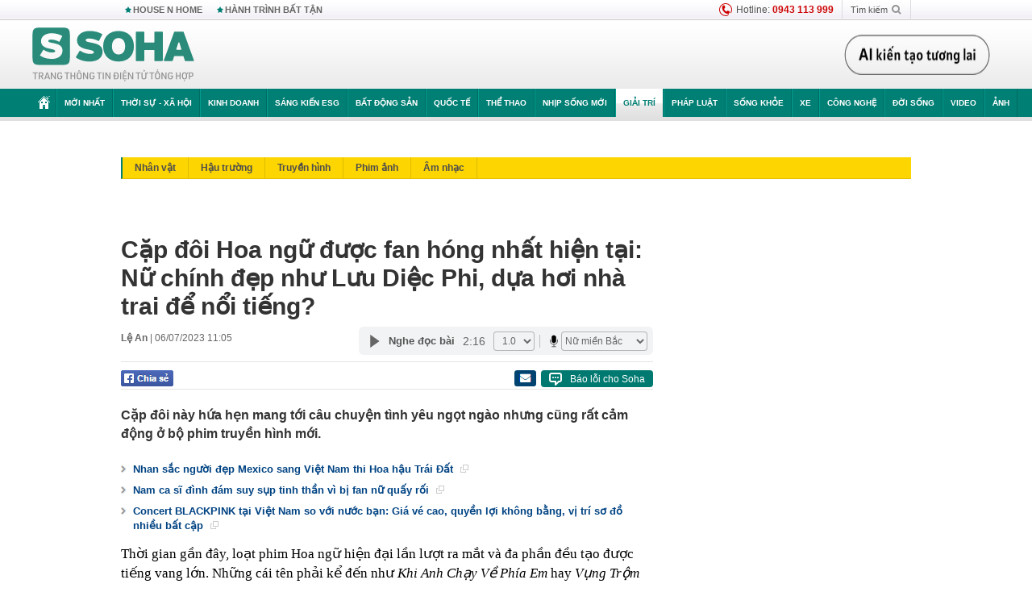

--- FILE ---
content_type: text/html; charset=utf-8
request_url: https://soha.vn/ajax-box-detail-bottom-19810001.htm
body_size: 6359
content:
<div class="box-hot-and-focus">
    <!--siteid198:highestviewnews:zoneid19810001hour48-->
            <div class="border_bottom"></div>
        <div style="clear: both"></div>
        <div class="clearfix">
            <div class="boxSameZone" id="boxSameZone" data-marked-zoneid="soha_detail_samecategory">
                <div class="box-sm-top">
                    <b>ĐANG HOT</b>
                    <div id="search-place" class="clearfix">
    <label>Xem theo ngày</label>
    <select class="sDay">
        <option selected="selected" value="0">Ngày</option>
        <option value="1">1</option>
        <option value="2">2</option>
        <option value="3">3</option>
        <option value="4">4</option>
        <option value="5">5</option>
        <option value="6">6</option>
        <option value="7">7</option>
        <option value="8">8</option>
        <option value="9">9</option>
        <option value="10">10</option>
        <option value="11">11</option>
        <option value="12">12</option>
        <option value="13">13</option>
        <option value="14">14</option>
        <option value="15">15</option>
        <option value="16">16</option>
        <option value="17">17</option>
        <option value="18">18</option>
        <option value="19">19</option>
        <option value="20">20</option>
        <option value="21">21</option>
        <option value="22">22</option>
        <option value="23">23</option>
        <option value="24">24</option>
        <option value="25">25</option>
        <option value="26">26</option>
        <option value="27">27</option>
        <option value="28">28</option>
        <option value="29">29</option>
        <option value="30">30</option>
        <option value="31">31</option>
    </select>
    <select class="sMonth">
        <option value="0">Tháng</option>
        <option value="1">Tháng 1</option>
        <option value="2">Tháng 2</option>
        <option value="3">Tháng 3</option>
        <option value="4">Tháng 4</option>
        <option value="5">Tháng 5</option>
        <option value="6">Tháng 6</option>
        <option value="7">Tháng 7</option>
        <option value="8">Tháng 8</option>
        <option value="9">Tháng 9</option>
        <option value="10">Tháng 10</option>
        <option value="11">Tháng 11</option>
        <option value="12">Tháng 12</option>
    </select>
    <select class="sYear">
        <option value="0">Năm</option>
                                            <option value="2026" selected="selected">2026</option>
            
                                    <option value="2025">2025</option>
            
                                    <option value="2024">2024</option>
            
                                    <option value="2023">2023</option>
            
                                    <option value="2022">2022</option>
            
                                    <option value="2021">2021</option>
            
                                    <option value="2020">2020</option>
            
            </select>
    <button type="button">XEM</button>
</div>
<script>
    (runinit = window.runinit || []).push(function () {
        var sDay = 18; $(".sDay").val(sDay);
        var sMonth = 01 ; $(".sMonth").val(sMonth);
        var sYear = 2026; $(".sYear").val(sYear);

        $('#search-place button').click(function (e) {
            var day = $('#search-place .sDay').val() + '';
            var month = $('#search-place .sMonth').val() + '';
            var year = $('#search-place .sYear').val() + '';

            if (day == '0' || month == '0' || year == '0') {
                alert('Bạn cần nhập ngày tháng cần xem. Hãy thử lại');
                return;
            }

            try {
                var re = /^(\d{1,2})\/(\d{1,2})\/(\d{4})$/;
                var dateInput = day + '/' + month + '/' + year;

                var minYear = 1902;
                var maxYear = (new Date()).getFullYear();

                if (regs = dateInput.match(re)) {
                    if (regs[1] < 1 || regs[1] > 31) {
                        alert("Giá trị ngày không đúng: " + regs[1]);
                        return;
                    }
                    else if (regs[2] < 1 || regs[2] > 12) {
                        alert("Giá trị tháng không đúng: " + regs[2]);
                        return;
                    }
                    else if (regs[3] < minYear || regs[3] > maxYear) {
                        alert("Giá trị năm không đúng: " + regs[3] + " - phải nằm trong khoảng " + minYear + " và " + maxYear);
                        return;
                    }

                    // check leap year

                    switch (month) {
                        case "4":
                        case "6":
                        case "9":
                        case "11":
                            if (day > 30) {
                                alert('Không tồn tại ngày: "' + day + '/' + month + '/' + year + '". Hãy thử lại');
                                return;
                            }
                            break;
                        case "2":
                            var isLeapYear = parseFloat(year) % 4 == 0;

                            if (day > (isLeapYear ? 29 : 28)) {
                                alert('Không tồn tại ngày: "' + day + '/' + month + '/' + year + '". Hãy thử lại');
                                return;
                            }
                            break;
                    }
                }
                else {
                    alert('Không tồn tại ngày: "' + day + '/' + month + '/' + year + '". Hãy thử lại');
                    return;
                }

                // date time OK

                var cUrl = '/' + $("#hdZoneUrl").val() + '/' + day + '-' + month + '-' + year + '.htm';

                location.href = cUrl;
            }
            catch (e) {
                alert('Không tồn tại ngày: "' + day + '/' + month + '/' + year + '". Hãy thử lại');
            }
        });
    });

</script>
                </div>
                <div class="kscli-list">
                    <div class="box-category" data-layout="29" data-cd-key="siteid198:highestviewnews:zoneid19810001hour48" data-cd-top="6">
                        <div class="box-category-middle ">
                                                            <div class="box-category-item   "         data-id="198260115095102336"
                    >
                    <a class="box-category-link-with-avatar img-resize show-popup inited-timeline-popup " href="/nam-nsut-62-tuoi-mua-nha-tphcm-minh-thuan-dua-toi-luon-7-cay-vang-198260115095102336.htm"
                title="Nam NSƯT 62 tuổi mua nhà TP.HCM: &quot;Minh Thuận đưa tôi luôn 7 cây vàng&quot;" data-id="198260115095102336" data-popup-url="/nam-nsut-62-tuoi-mua-nha-tphcm-minh-thuan-dua-toi-luon-7-cay-vang-198260115095102336.htm"  data-type="0">
                                    <img data-type="avatar" 
                        src="https://sohanews.sohacdn.com/zoom/206_219/160588918557773824/2026/1/15/avatar1768445245567-1768445245945966660735.jpg "
                        alt="Nam NSƯT 62 tuổi mua nhà TP.HCM: &quot;Minh Thuận đưa tôi luôn 7 cây vàng&quot;"
                        loading=lazy
                        class="box-category-avatar">
                                                </a>
                <div class="box-category-content">
                        <h3 class="box-category-title-text ">
                <a data-type="0" data-type="title" data-linktype="newsdetail" data-id="198260115095102336"
                    class="box-category-link-title show-popup inited-timeline-popup "
                    data-newstype="0" href="/nam-nsut-62-tuoi-mua-nha-tphcm-minh-thuan-dua-toi-luon-7-cay-vang-198260115095102336.htm" data-popup-url="/nam-nsut-62-tuoi-mua-nha-tphcm-minh-thuan-dua-toi-luon-7-cay-vang-198260115095102336.htm"
                    title="Nam NSƯT 62 tuổi mua nhà TP.HCM: &quot;Minh Thuận đưa tôi luôn 7 cây vàng&quot;" >Nam NSƯT 62 tuổi mua nhà TP.HCM: &quot;Minh Thuận đưa tôi luôn 7 cây vàng&quot;</a>
                </h3>

                                    
                                            <!-- <span class="box-category-time time-ago" title="2026-01-16T18:00:00">2026-01-16T18:00:00</span> -->
                                                            </div>
            </div>
                                                            <div class="box-category-item   "         data-id="198260117112327572"
                    >
                    <a class="box-category-link-with-avatar img-resize show-popup inited-timeline-popup " href="/nam-nghe-si-co-10-con-mua-biet-thu-2000-m2-khu-nha-giau-nhat-tphcm-de-con-co-cho-o-thoai-mai-198260117112327572.htm"
                title="Nam nghệ sĩ có 10 con, mua biệt thự 2.000 m2 khu nhà giàu nhất TPHCM để con có chỗ ở thoải mái" data-id="198260117112327572" data-popup-url="/nam-nghe-si-co-10-con-mua-biet-thu-2000-m2-khu-nha-giau-nhat-tphcm-de-con-co-cho-o-thoai-mai-198260117112327572.htm"  data-type="0">
                                    <img data-type="avatar" 
                        src="https://sohanews.sohacdn.com/zoom/206_219/160588918557773824/2026/1/17/avatar1768623720403-1768623721575233299480-33-0-533-800-crop-17686237334001486319608.jpg "
                        alt="Nam nghệ sĩ có 10 con, mua biệt thự 2.000 m2 khu nhà giàu nhất TPHCM để con có chỗ ở thoải mái"
                        loading=lazy
                        class="box-category-avatar">
                                                </a>
                <div class="box-category-content">
                        <h3 class="box-category-title-text ">
                <a data-type="0" data-type="title" data-linktype="newsdetail" data-id="198260117112327572"
                    class="box-category-link-title show-popup inited-timeline-popup "
                    data-newstype="0" href="/nam-nghe-si-co-10-con-mua-biet-thu-2000-m2-khu-nha-giau-nhat-tphcm-de-con-co-cho-o-thoai-mai-198260117112327572.htm" data-popup-url="/nam-nghe-si-co-10-con-mua-biet-thu-2000-m2-khu-nha-giau-nhat-tphcm-de-con-co-cho-o-thoai-mai-198260117112327572.htm"
                    title="Nam nghệ sĩ có 10 con, mua biệt thự 2.000 m2 khu nhà giàu nhất TPHCM để con có chỗ ở thoải mái" >Nam nghệ sĩ có 10 con, mua biệt thự 2.000 m2 khu nhà giàu nhất TPHCM để con có chỗ ở thoải mái</a>
                </h3>

                                    
                                            <!-- <span class="box-category-time time-ago" title="2026-01-17T14:18:00">2026-01-17T14:18:00</span> -->
                                                            </div>
            </div>
                                                            <div class="box-category-item   "         data-id="198260117000831379"
                    >
                    <a class="box-category-link-with-avatar img-resize show-popup inited-timeline-popup " href="/dien-vien-hong-dang-bang-hoang-den-gio-anh-van-khong-tin-duoc-la-em-khong-con-nua-198260117000831379.htm"
                title="Diễn viên Hồng Đăng bàng hoàng: “Đến giờ, anh vẫn không tin được là em không còn nữa”" data-id="198260117000831379" data-popup-url="/dien-vien-hong-dang-bang-hoang-den-gio-anh-van-khong-tin-duoc-la-em-khong-con-nua-198260117000831379.htm"  data-type="0">
                                    <img data-type="avatar" 
                        src="https://sohanews.sohacdn.com/zoom/206_219/160588918557773824/2026/1/16/hd2-17685831101141160540475-70-0-924-1366-crop-1768583136146560031515.jpg "
                        alt="Diễn viên Hồng Đăng bàng hoàng: “Đến giờ, anh vẫn không tin được là em không còn nữa”"
                        loading=lazy
                        class="box-category-avatar">
                                                </a>
                <div class="box-category-content">
                        <h3 class="box-category-title-text ">
                <a data-type="0" data-type="title" data-linktype="newsdetail" data-id="198260117000831379"
                    class="box-category-link-title show-popup inited-timeline-popup "
                    data-newstype="0" href="/dien-vien-hong-dang-bang-hoang-den-gio-anh-van-khong-tin-duoc-la-em-khong-con-nua-198260117000831379.htm" data-popup-url="/dien-vien-hong-dang-bang-hoang-den-gio-anh-van-khong-tin-duoc-la-em-khong-con-nua-198260117000831379.htm"
                    title="Diễn viên Hồng Đăng bàng hoàng: “Đến giờ, anh vẫn không tin được là em không còn nữa”" >Diễn viên Hồng Đăng bàng hoàng: “Đến giờ, anh vẫn không tin được là em không còn nữa”</a>
                </h3>

                                    
                                            <!-- <span class="box-category-time time-ago" title="2026-01-17T00:51:00">2026-01-17T00:51:00</span> -->
                                                            </div>
            </div>
                                                            <div class="box-category-item   "         data-id="198260116085626533"
                    >
                    <a class="box-category-link-with-avatar img-resize show-popup inited-timeline-popup " href="/dien-bien-moi-nhat-vu-nu-mc-thoi-tiet-de-lai-17-trang-thu-tuyet-menh-198260116085626533.htm"
                title="Diễn biến mới nhất vụ nữ MC thời tiết để lại 17 trang thư tuyệt mệnh" data-id="198260116085626533" data-popup-url="/dien-bien-moi-nhat-vu-nu-mc-thoi-tiet-de-lai-17-trang-thu-tuyet-menh-198260116085626533.htm"  data-type="0">
                                    <img data-type="avatar" 
                        src="https://sohanews.sohacdn.com/zoom/206_219/160588918557773824/2026/1/16/avatar1768528559559-17685285598571542676941-8-0-578-912-crop-176852902669521423756.webp "
                        alt="Diễn biến mới nhất vụ nữ MC thời tiết để lại 17 trang thư tuyệt mệnh"
                        loading=lazy
                        class="box-category-avatar">
                                                </a>
                <div class="box-category-content">
                        <h3 class="box-category-title-text ">
                <a data-type="0" data-type="title" data-linktype="newsdetail" data-id="198260116085626533"
                    class="box-category-link-title show-popup inited-timeline-popup "
                    data-newstype="0" href="/dien-bien-moi-nhat-vu-nu-mc-thoi-tiet-de-lai-17-trang-thu-tuyet-menh-198260116085626533.htm" data-popup-url="/dien-bien-moi-nhat-vu-nu-mc-thoi-tiet-de-lai-17-trang-thu-tuyet-menh-198260116085626533.htm"
                    title="Diễn biến mới nhất vụ nữ MC thời tiết để lại 17 trang thư tuyệt mệnh" >Diễn biến mới nhất vụ nữ MC thời tiết để lại 17 trang thư tuyệt mệnh</a>
                </h3>

                                    
                                            <!-- <span class="box-category-time time-ago" title="2026-01-16T12:30:00">2026-01-16T12:30:00</span> -->
                                                            </div>
            </div>
                                                            <div class="box-category-item   "         data-id="198260115113857473"
                    >
                    <a class="box-category-link-with-avatar img-resize show-popup inited-timeline-popup " href="/nu-danh-ca-u80-van-tre-dep-quyet-khong-lay-chong-toi-di-dam-tang-nhu-chay-show-198260115113857473.htm"
                title="Nữ danh ca U80 vẫn trẻ đẹp, quyết không lấy chồng: &quot;Tôi đi đám tang như chạy show&quot;" data-id="198260115113857473" data-popup-url="/nu-danh-ca-u80-van-tre-dep-quyet-khong-lay-chong-toi-di-dam-tang-nhu-chay-show-198260115113857473.htm"  data-type="0">
                                    <img data-type="avatar" 
                        src="https://sohanews.sohacdn.com/zoom/206_219/160588918557773824/2026/1/15/avatar1768451679766-17684516802951332259687.jpg "
                        alt="Nữ danh ca U80 vẫn trẻ đẹp, quyết không lấy chồng: &quot;Tôi đi đám tang như chạy show&quot;"
                        loading=lazy
                        class="box-category-avatar">
                                                </a>
                <div class="box-category-content">
                        <h3 class="box-category-title-text ">
                <a data-type="0" data-type="title" data-linktype="newsdetail" data-id="198260115113857473"
                    class="box-category-link-title show-popup inited-timeline-popup "
                    data-newstype="0" href="/nu-danh-ca-u80-van-tre-dep-quyet-khong-lay-chong-toi-di-dam-tang-nhu-chay-show-198260115113857473.htm" data-popup-url="/nu-danh-ca-u80-van-tre-dep-quyet-khong-lay-chong-toi-di-dam-tang-nhu-chay-show-198260115113857473.htm"
                    title="Nữ danh ca U80 vẫn trẻ đẹp, quyết không lấy chồng: &quot;Tôi đi đám tang như chạy show&quot;" >Nữ danh ca U80 vẫn trẻ đẹp, quyết không lấy chồng: &quot;Tôi đi đám tang như chạy show&quot;</a>
                </h3>

                                    
                                            <!-- <span class="box-category-time time-ago" title="2026-01-16T13:30:00">2026-01-16T13:30:00</span> -->
                                                            </div>
            </div>
                                                            <div class="box-category-item   "         data-id="198260116212054991"
                    >
                    <a class="box-category-link-with-avatar img-resize show-popup inited-timeline-popup " href="/phuong-my-chi-len-tieng-nong-ve-thong-tin-bi-bat-vi-su-dung-chat-cam-198260116212054991.htm"
                title="Phương Mỹ Chi lên tiếng nóng về thông tin bị bắt vì sử dụng chất cấm" data-id="198260116212054991" data-popup-url="/phuong-my-chi-len-tieng-nong-ve-thong-tin-bi-bat-vi-su-dung-chat-cam-198260116212054991.htm"  data-type="0">
                                    <img data-type="avatar" 
                        src="https://sohanews.sohacdn.com/zoom/206_219/160588918557773824/2026/1/16/avatar1768573204491-17685732052251132682711.png "
                        alt="Phương Mỹ Chi lên tiếng nóng về thông tin bị bắt vì sử dụng chất cấm"
                        loading=lazy
                        class="box-category-avatar">
                                                </a>
                <div class="box-category-content">
                        <h3 class="box-category-title-text ">
                <a data-type="0" data-type="title" data-linktype="newsdetail" data-id="198260116212054991"
                    class="box-category-link-title show-popup inited-timeline-popup "
                    data-newstype="0" href="/phuong-my-chi-len-tieng-nong-ve-thong-tin-bi-bat-vi-su-dung-chat-cam-198260116212054991.htm" data-popup-url="/phuong-my-chi-len-tieng-nong-ve-thong-tin-bi-bat-vi-su-dung-chat-cam-198260116212054991.htm"
                    title="Phương Mỹ Chi lên tiếng nóng về thông tin bị bắt vì sử dụng chất cấm" >Phương Mỹ Chi lên tiếng nóng về thông tin bị bắt vì sử dụng chất cấm</a>
                </h3>

                                    
                                            <!-- <span class="box-category-time time-ago" title="2026-01-16T21:30:00">2026-01-16T21:30:00</span> -->
                                                            </div>
            </div>
                                                        <div class="box-category-item">
                                <div id="admzone500318"></div>
    <script>
        if (pageSettings.allow3rd) admicroAD.unit.push(function () { admicroAD.show('admzone500318') });
    </script>

                            </div>
                        </div>
                    </div>
                </div>
            </div>
        </div>
                <div class="border_bottom"></div>
        <div style="clear: both"></div>
        <div class="clearfix por">
            <div class="kds-hot-daily fl" id="soha_tinnoibat" data-marked-zoneid="soha_detail_tinnoibat">
                <p class="kds-title mt-40">TIN NỔI BẬT SOHA</p>
                <div class="knd-wrapperv2 clearfix tinnoibatdetailtotal">
                    <div class="box-category" data-layout="100" data-cd-key="siteid198:newsposition:zoneid0type1;siteid198:newsinzonefullisonhome:zone0" data-cd-top="6">
                        <div class="box-category-middle" id="TinNoiBatDetail">
                                                            <div class="box-category-item   "         data-id="198260118071508898"
                    >
                    <a class="box-category-link-with-avatar img-resize show-popup inited-timeline-popup " href="/hlv-u23-uzbekistan-viet-nam-se-biet-cach-tim-ra-diem-yeu-cua-trung-quoc-198260118071508898.htm"
                title="HLV U23 Uzbekistan: &quot;Việt Nam sẽ biết cách tìm ra điểm yếu của Trung Quốc&quot;" data-id="198260118071508898" data-popup-url="/hlv-u23-uzbekistan-viet-nam-se-biet-cach-tim-ra-diem-yeu-cua-trung-quoc-198260118071508898.htm"  data-type="0">
                                    <img data-type="avatar" 
                        src="https://sohanews.sohacdn.com/zoom/157_99/160588918557773824/2026/1/18/1-1768695228256162915414-0-0-699-1118-crop-17686952380881788306386.png "
                        alt="HLV U23 Uzbekistan: &quot;Việt Nam sẽ biết cách tìm ra điểm yếu của Trung Quốc&quot;"
                        loading=lazy
                        class="box-category-avatar">
                                                </a>
                <div class="box-category-content">
                        <h3 class="box-category-title-text ">
                <a data-type="0" data-type="title" data-linktype="newsdetail" data-id="198260118071508898"
                    class="box-category-link-title show-popup inited-timeline-popup "
                    data-newstype="1" href="/hlv-u23-uzbekistan-viet-nam-se-biet-cach-tim-ra-diem-yeu-cua-trung-quoc-198260118071508898.htm" data-popup-url="/hlv-u23-uzbekistan-viet-nam-se-biet-cach-tim-ra-diem-yeu-cua-trung-quoc-198260118071508898.htm"
                    title="HLV U23 Uzbekistan: &quot;Việt Nam sẽ biết cách tìm ra điểm yếu của Trung Quốc&quot;" >HLV U23 Uzbekistan: &quot;Việt Nam sẽ biết cách tìm ra điểm yếu của Trung Quốc&quot;</a>
                </h3>

                                    
                                            <!-- <span class="box-category-time " title="18/01/2026 08:00:30">18/01/2026 08:30</span> -->
                                                            </div>
            </div>
                                                            <div class="box-category-item   "         data-id="198260118082750191"
                    >
                    <a class="box-category-link-with-avatar img-resize show-popup inited-timeline-popup " href="/gia-vang-hom-nay-vang-mieng-nhan-tron-giu-vung-ky-luc-bat-chap-ap-luc-chot-loi-198260118082750191.htm"
                title="Giá vàng hôm nay: Vàng miếng, nhẫn tròn giữ vững kỷ lục bất chấp áp lực chốt lời" data-id="198260118082750191" data-popup-url="/gia-vang-hom-nay-vang-mieng-nhan-tron-giu-vung-ky-luc-bat-chap-ap-luc-chot-loi-198260118082750191.htm"  data-type="0">
                                    <img data-type="avatar" 
                        src="https://sohanews.sohacdn.com/zoom/157_99/160588918557773824/2026/1/18/avatar1768699371000-1768699373963488306550.jpg "
                        alt="Giá vàng hôm nay: Vàng miếng, nhẫn tròn giữ vững kỷ lục bất chấp áp lực chốt lời"
                        loading=lazy
                        class="box-category-avatar">
                                                </a>
                <div class="box-category-content">
                        <h3 class="box-category-title-text ">
                <a data-type="0" data-type="title" data-linktype="newsdetail" data-id="198260118082750191"
                    class="box-category-link-title show-popup inited-timeline-popup "
                    data-newstype="0" href="/gia-vang-hom-nay-vang-mieng-nhan-tron-giu-vung-ky-luc-bat-chap-ap-luc-chot-loi-198260118082750191.htm" data-popup-url="/gia-vang-hom-nay-vang-mieng-nhan-tron-giu-vung-ky-luc-bat-chap-ap-luc-chot-loi-198260118082750191.htm"
                    title="Giá vàng hôm nay: Vàng miếng, nhẫn tròn giữ vững kỷ lục bất chấp áp lực chốt lời" >Giá vàng hôm nay: Vàng miếng, nhẫn tròn giữ vững kỷ lục bất chấp áp lực chốt lời</a>
                </h3>

                                    
                                            <!-- <span class="box-category-time " title="18/01/2026 09:00:14">18/01/2026 09:14</span> -->
                                                            </div>
            </div>
                                                            <div class="box-category-item   "         data-id="198260116154905322"
                    >
                    <a class="box-category-link-with-avatar img-resize show-popup inited-timeline-popup " href="/loai-ca-duoc-vi-nhu-bau-vat-nuoc-ngot-chi-xuat-hien-trong-yen-tiec-cung-dinh-thoi-xua-198260116154905322.htm"
                title="Loài cá được ví như &quot;báu vật nước ngọt&quot;, chỉ xuất hiện trong yến tiệc cung đình thời xưa" data-id="198260116154905322" data-popup-url="/loai-ca-duoc-vi-nhu-bau-vat-nuoc-ngot-chi-xuat-hien-trong-yen-tiec-cung-dinh-thoi-xua-198260116154905322.htm"  data-type="0">
                                    <img data-type="avatar" 
                        src="https://sohanews.sohacdn.com/zoom/157_99/160588918557773824/2026/1/17/avatar1768650831320-17686508344471763842527.jpg "
                        alt="Loài cá được ví như &quot;báu vật nước ngọt&quot;, chỉ xuất hiện trong yến tiệc cung đình thời xưa"
                        loading=lazy
                        class="box-category-avatar">
                                                </a>
                <div class="box-category-content">
                        <h3 class="box-category-title-text ">
                <a data-type="0" data-type="title" data-linktype="newsdetail" data-id="198260116154905322"
                    class="box-category-link-title show-popup inited-timeline-popup "
                    data-newstype="0" href="/loai-ca-duoc-vi-nhu-bau-vat-nuoc-ngot-chi-xuat-hien-trong-yen-tiec-cung-dinh-thoi-xua-198260116154905322.htm" data-popup-url="/loai-ca-duoc-vi-nhu-bau-vat-nuoc-ngot-chi-xuat-hien-trong-yen-tiec-cung-dinh-thoi-xua-198260116154905322.htm"
                    title="Loài cá được ví như &quot;báu vật nước ngọt&quot;, chỉ xuất hiện trong yến tiệc cung đình thời xưa" >Loài cá được ví như &quot;báu vật nước ngọt&quot;, chỉ xuất hiện trong yến tiệc cung đình thời xưa</a>
                </h3>

                                    
                                            <!-- <span class="box-category-time " title="18/01/2026 07:00:00">18/01/2026 07:00</span> -->
                                                            </div>
            </div>
                                                            <div class="box-category-item   "         data-id="198260118083614623"
                    >
                    <a class="box-category-link-with-avatar img-resize show-popup inited-timeline-popup " href="/nguoi-phu-nu-cam-loa-kich-dong-dua-xe-sau-tran-thang-cua-u23-viet-nam-khai-gi-tai-cong-an-phuong-198260118083614623.htm"
                title="Người phụ nữ cầm loa kích động đua xe sau trận thắng của U23 Việt Nam khai gì tại công an phường?" data-id="198260118083614623" data-popup-url="/nguoi-phu-nu-cam-loa-kich-dong-dua-xe-sau-tran-thang-cua-u23-viet-nam-khai-gi-tai-cong-an-phuong-198260118083614623.htm"  data-type="0">
                                    <video autoplay="true" muted loop playsinline
                        class="lozad-video box-category-avatar "
                        poster="https://sohanews.sohacdn.com/zoom/157_99/160588918557773824/2026/1/18/0118-ezgifcom-video-to-gif-converter-1768711599656823690422-0-0-449-718-crop-176871162208929928261.gif.png" alt="Người phụ nữ cầm loa kích động đua xe sau trận thắng của U23 Việt Nam khai gì tại công an phường?"
                        data-src="https://sohanews.sohacdn.com/160588918557773824/2026/1/18/0118-ezgifcom-video-to-gif-converter-1768711599656823690422-0-0-449-718-crop-176871162208929928261.gif.mp4"
                        type="video/mp4">
                    </video>
                            </a>
                <div class="box-category-content">
                        <h3 class="box-category-title-text ">
                <a data-type="0" data-type="title" data-linktype="newsdetail" data-id="198260118083614623"
                    class="box-category-link-title show-popup inited-timeline-popup "
                    data-newstype="0" href="/nguoi-phu-nu-cam-loa-kich-dong-dua-xe-sau-tran-thang-cua-u23-viet-nam-khai-gi-tai-cong-an-phuong-198260118083614623.htm" data-popup-url="/nguoi-phu-nu-cam-loa-kich-dong-dua-xe-sau-tran-thang-cua-u23-viet-nam-khai-gi-tai-cong-an-phuong-198260118083614623.htm"
                    title="Người phụ nữ cầm loa kích động đua xe sau trận thắng của U23 Việt Nam khai gì tại công an phường?" >Người phụ nữ cầm loa kích động đua xe sau trận thắng của U23 Việt Nam khai gì tại công an phường?</a>
                </h3>

                                    
                                            <!-- <span class="box-category-time " title="18/01/2026 11:00:47">18/01/2026 11:47</span> -->
                                                            </div>
            </div>
                                                            <div class="box-category-item   "         data-id="198260118111037877"
                    >
                    <a class="box-category-link-with-avatar img-resize show-popup inited-timeline-popup " href="/ong-ly-hien-long-vua-khang-dinh-1-dieu-ve-viet-nam-toi-tin-viet-nam-se-thanh-cong-198260118111037877.htm"
                title="Ông Lý Hiển Long vừa khẳng định 1 điều về Việt Nam: &quot;Tôi tin Việt Nam sẽ thành công&quot;" data-id="198260118111037877" data-popup-url="/ong-ly-hien-long-vua-khang-dinh-1-dieu-ve-viet-nam-toi-tin-viet-nam-se-thanh-cong-198260118111037877.htm"  data-type="0">
                                    <img data-type="avatar" 
                        src="https://sohanews.sohacdn.com/zoom/157_99/160588918557773824/2026/1/18/avatar1768709328317-1768709328682447057138.jpg "
                        alt="Ông Lý Hiển Long vừa khẳng định 1 điều về Việt Nam: &quot;Tôi tin Việt Nam sẽ thành công&quot;"
                        loading=lazy
                        class="box-category-avatar">
                                                </a>
                <div class="box-category-content">
                        <h3 class="box-category-title-text ">
                <a data-type="0" data-type="title" data-linktype="newsdetail" data-id="198260118111037877"
                    class="box-category-link-title show-popup inited-timeline-popup "
                    data-newstype="0" href="/ong-ly-hien-long-vua-khang-dinh-1-dieu-ve-viet-nam-toi-tin-viet-nam-se-thanh-cong-198260118111037877.htm" data-popup-url="/ong-ly-hien-long-vua-khang-dinh-1-dieu-ve-viet-nam-toi-tin-viet-nam-se-thanh-cong-198260118111037877.htm"
                    title="Ông Lý Hiển Long vừa khẳng định 1 điều về Việt Nam: &quot;Tôi tin Việt Nam sẽ thành công&quot;" >Ông Lý Hiển Long vừa khẳng định 1 điều về Việt Nam: &quot;Tôi tin Việt Nam sẽ thành công&quot;</a>
                </h3>

                                    
                                            <!-- <span class="box-category-time " title="18/01/2026 11:00:49">18/01/2026 11:49</span> -->
                                                            </div>
            </div>
                                                            <div class="box-category-item   "         data-id="198260117204433523"
                    >
                    <a class="box-category-link-with-avatar img-resize show-popup inited-timeline-popup " href="/thai-lan-tung-thua-nhan-cham-chan-truoc-viet-nam-nay-lai-xep-sau-mot-nuoc-asean-khac-198260117204433523.htm"
                title="Thái Lan từng thừa nhận &quot;chậm chân&quot; trước Việt Nam, nay lại xếp sau một nước Asean khác" data-id="198260117204433523" data-popup-url="/thai-lan-tung-thua-nhan-cham-chan-truoc-viet-nam-nay-lai-xep-sau-mot-nuoc-asean-khac-198260117204433523.htm"  data-type="0">
                                    <img data-type="avatar" 
                        src="https://sohanews.sohacdn.com/zoom/157_99/160588918557773824/2026/1/17/4ceb-9d43-de6d4066ef3d-17686255568911291094845-0-198-1125-1998-crop-1768625566094843529967-1768655691747-176865569353648483067-1-0-479-764-crop-1768657438108209694303.jpg "
                        alt="Thái Lan từng thừa nhận &quot;chậm chân&quot; trước Việt Nam, nay lại xếp sau một nước Asean khác"
                        loading=lazy
                        class="box-category-avatar">
                                                </a>
                <div class="box-category-content">
                        <h3 class="box-category-title-text ">
                <a data-type="0" data-type="title" data-linktype="newsdetail" data-id="198260117204433523"
                    class="box-category-link-title show-popup inited-timeline-popup "
                    data-newstype="0" href="/thai-lan-tung-thua-nhan-cham-chan-truoc-viet-nam-nay-lai-xep-sau-mot-nuoc-asean-khac-198260117204433523.htm" data-popup-url="/thai-lan-tung-thua-nhan-cham-chan-truoc-viet-nam-nay-lai-xep-sau-mot-nuoc-asean-khac-198260117204433523.htm"
                    title="Thái Lan từng thừa nhận &quot;chậm chân&quot; trước Việt Nam, nay lại xếp sau một nước Asean khác" >Thái Lan từng thừa nhận &quot;chậm chân&quot; trước Việt Nam, nay lại xếp sau một nước Asean khác</a>
                </h3>

                                    
                                            <!-- <span class="box-category-time " title="18/01/2026 07:00:00">18/01/2026 07:00</span> -->
                                                            </div>
            </div>
                                                            <div class="box-category-item   "         data-id="19826011811165482"
                    >
                    <a class="box-category-link-with-avatar img-resize show-popup inited-timeline-popup " href="/danh-tinh-nguoi-phu-nu-di-bao-ho-hao-dam-dong-dua-xe-o-ha-noi-da-duoc-cong-an-moi-lam-viec-19826011811165482.htm"
                title="Danh tính người phụ nữ &quot;đi bão&quot;, hô hào đám đông đua xe ở Hà Nội, đã được công an mời làm việc" data-id="19826011811165482" data-popup-url="/danh-tinh-nguoi-phu-nu-di-bao-ho-hao-dam-dong-dua-xe-o-ha-noi-da-duoc-cong-an-moi-lam-viec-19826011811165482.htm"  data-type="0">
                                    <img data-type="avatar" 
                        src="https://sohanews.sohacdn.com/zoom/157_99/160588918557773824/2026/1/18/dddd-1768709047865927935475-64-0-1019-1528-crop-176870905717681824009.jpg "
                        alt="Danh tính người phụ nữ &quot;đi bão&quot;, hô hào đám đông đua xe ở Hà Nội, đã được công an mời làm việc"
                        loading=lazy
                        class="box-category-avatar">
                                                </a>
                <div class="box-category-content">
                        <h3 class="box-category-title-text ">
                <a data-type="0" data-type="title" data-linktype="newsdetail" data-id="19826011811165482"
                    class="box-category-link-title show-popup inited-timeline-popup "
                    data-newstype="0" href="/danh-tinh-nguoi-phu-nu-di-bao-ho-hao-dam-dong-dua-xe-o-ha-noi-da-duoc-cong-an-moi-lam-viec-19826011811165482.htm" data-popup-url="/danh-tinh-nguoi-phu-nu-di-bao-ho-hao-dam-dong-dua-xe-o-ha-noi-da-duoc-cong-an-moi-lam-viec-19826011811165482.htm"
                    title="Danh tính người phụ nữ &quot;đi bão&quot;, hô hào đám đông đua xe ở Hà Nội, đã được công an mời làm việc" >Danh tính người phụ nữ &quot;đi bão&quot;, hô hào đám đông đua xe ở Hà Nội, đã được công an mời làm việc</a>
                </h3>

                                    
                                            <!-- <span class="box-category-time " title="18/01/2026 12:00:25">18/01/2026 12:25</span> -->
                                                            </div>
            </div>
                                                            <div class="box-category-item   "         data-id="198260117201029691"
                    >
                    <a class="box-category-link-with-avatar img-resize show-popup inited-timeline-popup " href="/doi-quai-vat-lon-nhat-the-gioi-khai-thac-kho-bau-o-trung-quoc-198260117201029691.htm"
                title="Đội &quot;quái vật&quot; lớn nhất thế giới khai thác &quot;kho báu&quot; ở Trung Quốc" data-id="198260117201029691" data-popup-url="/doi-quai-vat-lon-nhat-the-gioi-khai-thac-kho-bau-o-trung-quoc-198260117201029691.htm"  data-type="0">
                                    <img data-type="avatar" 
                        src="https://sohanews.sohacdn.com/zoom/157_99/160588918557773824/2026/1/17/53b4fc58f1f9457d84b661c48e7b627b-1-1768549790309-17685497909151777739897-17686550448721016547829-0-0-540-864-crop-1768655049178722449599.jpg "
                        alt="Đội &quot;quái vật&quot; lớn nhất thế giới khai thác &quot;kho báu&quot; ở Trung Quốc"
                        loading=lazy
                        class="box-category-avatar">
                                                </a>
                <div class="box-category-content">
                        <h3 class="box-category-title-text ">
                <a data-type="0" data-type="title" data-linktype="newsdetail" data-id="198260117201029691"
                    class="box-category-link-title show-popup inited-timeline-popup "
                    data-newstype="0" href="/doi-quai-vat-lon-nhat-the-gioi-khai-thac-kho-bau-o-trung-quoc-198260117201029691.htm" data-popup-url="/doi-quai-vat-lon-nhat-the-gioi-khai-thac-kho-bau-o-trung-quoc-198260117201029691.htm"
                    title="Đội &quot;quái vật&quot; lớn nhất thế giới khai thác &quot;kho báu&quot; ở Trung Quốc" >Đội &quot;quái vật&quot; lớn nhất thế giới khai thác &quot;kho báu&quot; ở Trung Quốc</a>
                </h3>

                                    
                                            <!-- <span class="box-category-time " title="18/01/2026 10:00:00">18/01/2026 10:00</span> -->
                                                            </div>
            </div>
                                                    </div>
                    </div>
                </div>
            </div>
        </div>
    </div>


